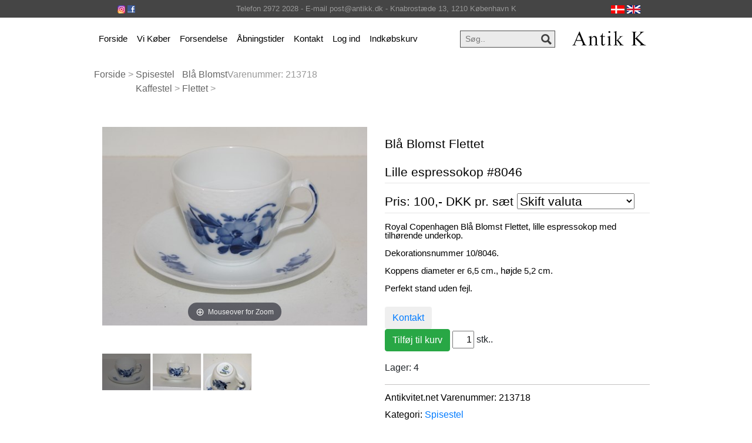

--- FILE ---
content_type: text/html
request_url: https://antikk.dk/stort.asp?selbinr=213718
body_size: 14634
content:

<!doctype html>
<html lang="en">
  <head>
    <title>Antik K - Bl� Blomst Flettet * * Lille espressokop #8046</title>
	<meta charset="text/html; charset=iso-8859-1">
	<meta name="viewport" content="width=device-width, initial-scale=1, shrink-to-fit=no">
	<meta http-equiv="content-language" content="dk">
	<meta name="title" content="Antik K Bl� Blomst Flettet">
	<meta name="description" content="Bl� Blomst Flettet<br>
<br>
Lille espressokop #8046">
	<meta name="keywords" content="Bl�, Blomst, Flettet, Lille, espressokop, #8046, Royal, Copenhagen, med, tilh�rende, underkop, Dekorationsnummer, 10/8046, Koppens, diameter, h�jde, Perfekt, stand, uden, fejl">
	<meta name="Author" content="Netordre.dk">
	<link rel="icon" href="pics/favicon.ico">
	<meta name="robots" content="index, nofollow">


    <!-- Bootstrap core CSS -->
    <link href="css/bootstrap.min.css" rel="stylesheet">

    <!-- Custom styles for this site -->
    <link href="css/style1.css" rel="stylesheet">
	<link href="css/kurvstyle1.css" rel="stylesheet">
<!-- Google Tag Manager -->
<script>(function(w,d,s,l,i){w[l]=w[l]||[];w[l].push({'gtm.start':
new Date().getTime(),event:'gtm.js'});var f=d.getElementsByTagName(s)[0],
j=d.createElement(s),dl=l!='dataLayer'?'&l='+l:'';j.async=true;j.src=
'https://www.googletagmanager.com/gtm.js?id='+i+dl;f.parentNode.insertBefore(j,f);
})(window,document,'script','dataLayer','GTM-NR3TKBLL');</script>
<!-- End Google Tag Manager -->
  </head>

<body>
<!-- Google Tag Manager (noscript) -->
<noscript><iframe src="https://www.googletagmanager.com/ns.html?id=GTM-NR3TKBLL"
height="0" width="0" style="display:none;visibility:hidden"></iframe></noscript>
<!-- End Google Tag Manager (noscript) -->

<div class="full-top-bar">
	<div class="top-bar">
	 <div class="row">
	<div class="col-md-2">
		<a target="_blank" href="https://www.instagram.com/antikkdk"><img alt="Instagram" src="pics/instagram.png"></a>
		<a target="_blank" href="https://www.facebook.com/antikk.dk/"><img alt="Facebook" src="pics/facebook.png"></a>
	</div>
	<div class="col-md-8">
	Telefon 2972 2028 - E-mail post@antikk.dk - Knabrost�de 13, 1210 K�benhavn K
	</div>
	<div class="col-md-2"> 
	<a href="/stort.asp?sprog=45&amp;selbinr=213718"><img alt="Dansk" src="pics/dk.jpg"></a>								
	<a href="/stort.asp?language=44&amp;selbinr=213718"><img alt="English" src="pics/uk.png"></a>				
	</div>	
	</div>
	</div>
</div>
  
<div class="container">
<!-- Menu/Top -->
    <nav class="navbar navbar-expand-md navbar-light">	
		<div class="container">     
			<button class="navbar-toggler" type="button" data-toggle="collapse" data-target="#navbarCollapse" aria-controls="navbarCollapse" aria-expanded="false" aria-label="Toggle navigation">
				<span class="navbar-toggler-icon"></span>
			</button>
			<div class="collapse navbar-collapse" id="navbarCollapse">
				<ul class="navbar-nav mr-auto">
				  <li class="nav-item">
					<a class="nav-link" href="./">Forside</a>
				  </li>
				  <li class="nav-item">
					<a class="nav-link" href="kob.asp?kukat=4287">Vi K�ber</a>
				  </li>
				   <li class="nav-item">
					<a class="nav-link" href="transport.asp">Forsendelse</a>
				  </li>
				   <li class="nav-item">
					<a class="nav-link" href="tider.asp">�bningstider</a>
				  </li>
				   <li class="nav-item">
					<a class="nav-link" href="kontakt.asp">Kontakt</a>
				  </li>
				  				  
				 
 				<li class="nav-item"><a class="nav-link" href="login.asp" title="Log ind">Log ind</a></li>
				<li class="nav-item"><a href="kurv.asp" class="nav-link" >Indk�bskurv
							
				</a>
				</ul>
								  
				<!-- Search Bar -->
				<div class="search-bar d-none d-lg-block">				
					<form action=sog.asp method=get />			
						<input type="text" name="T2" placeholder="S�g.." value="" onfocus="this.value = '';" onblur="if (this.value == 'S�g..') {this.value = 'S�g..';}">	
						<input type="submit" value="">				
					</form>					
				</div>	
				<!--// Search Bar Slut -->
				
			</div>
		
		<a class="navbar-brand" href="./"><img alt="Antik K" src="pics/logo.png"></a>	
		</div>	 
    </nav>
	<div class="container">
	<div class="col-sm-12">
	<div class="search-bar d-lg-none d-md-block">				
					<form action=sog.asp method=get />			
						<input type="text" name="T2" placeholder="S�g.." value="" onfocus="this.value = '';" onblur="if (this.value == 'S�g..') {this.value = 'S�g..';}">	
						<input type="submit" value="">				
					</form>	
					
		</div>
	
		</div>
	</div>

	
<!-- Menu/Top slut-->

	<!--start-single-->
<div class="single contact">
	<!--start-breadcrumbs-->
	<div class="breadcrumbs">
		<div class="container">
			<div class="breadcrumbs-main">
				<ol class="breadcrumb">
				<li><a href="default.asp">Forside</a> &gt;&nbsp;</li>
<li> <a href="katindex.asp?kukat=2700">Spisestel<br>Kaffestel</a> &gt;&nbsp;</li>
					<li> <a href="katindex.asp?kukat=2717">Bl� Blomst<br>Flettet</a> &gt;&nbsp;</li>
					<li> Varenummer: <span itemprop="productID">213718</span></li>				
				</ol>
			</div>
		</div>
	</div>
	<!--end-breadcrumbs-->	
	<div itemscope itemtype="http://schema.org/Product">
			<div class="container">
			<div class="single-main">
				<div class="col-md-12 single-main-left">
				<div class="sngl-top">
					<div class="col-md-6 single-top-left">	
							
<!-- Main zoom image -->
<div class='magiczoombox_main'><a href='../images/apZoom/213718z.jpg' class='MagicZoom' data-options='zoomCaption: top'  id='product' >
		<img itemprop='image' class='stort-img-responsive stort-zoom-img' src='../images/antLarge/213718.jpg' title='Bl&#229; Blomst FlettetLille espressokop #8046' alt='Bl&#229; Blomst FlettetLille espressokop #8046' />
</a></div><br><br><div class='MagicScroll'>
<!-- Main thumbnail -->
<a data-zoom-id='product' href='../images/apZoom/213718z.jpg' data-image='../images/antLarge/213718.jpg'>
	<img src='../images/antSmall/213718s.jpg' title='Bl&#229; Blomst FlettetLille espressokop #8046' alt='Bl&#229; Blomst FlettetLille espressokop #8046'>
</a>
<!-- Extra Thumbnails -->
<a data-zoom-id='product' href='../images/antSubLarge/202043.jpg' data-image='../images/antSubLarge/202043.jpg' >
	<img alt='' class='subzoom' title='' src='../images/antSubSmall/202043s.jpg'></a>
<a data-zoom-id='product' href='../images/antSubLarge/202044.jpg' data-image='../images/antSubLarge/202044.jpg' >
	<img alt='' class='subzoom' title='' src='../images/antSubSmall/202044s.jpg'></a>
</div>
<!-- Zoom Plugin css -->
<link href='../images/magiczoomplus/magiczoomplus.css' rel='stylesheet'>
<!-- Zoom Plugin js -->
<script src='../images/magiczoomplus/magiczoomplus.js'></script>

<script>
var mzOptions = {
    variableZoom: true,
    rightClick: true,
	zoomCaption: 'top',
    textBtnClose: 'Luk',
    textBtnNext: 'N�ste',
    textBtnPrev: 'Forrige',
    textHoverZoomHint: 'Mouseover for Zoom',
    textClickZoomHint: 'Klik for Zoom',
    textExpandHint: 'Klik for at udvide'
};
</script>
									
					</div>	
					<div class="col-md-6 single-top-right">
						<div class="single-para simpleCart_shelfItem">
						<h5><span itemprop="name">Bl� Blomst Flettet<br>
<br>
Lille espressokop #8046</span></h5>							
							<h5 class="item_price"><a name=valuta></a><form action='/stort.asp#valuta' method='get' target='_self'>
<table cellspacing=0 cellpadding=0 class='TBpris'><tr><td>
Pris: 100,- <span class='notranslate'>DKK</span> pr. s�t
<input type='hidden' name='selbinr' value='213718'>
<input type='hidden' name='kukat' value='2717'>
<select name='valuta' onchange='submit()' class='valuta'><option selected>Skift valuta</option>	<option value='EUR'>Euro</option>
	<option value='USD'>US $</option>
	<option value='GBP'>Engelske pund</option>
	<option value='SEK'>Svenske kroner</option>
	<option value='NOK'>Norske kroner</option>
	<option value='CHF'>Schweizerfranc</option>
	<option value='CAD'>Canadiske dollars</option>
	<option value='JPY'>Japanske yen</option>
	<option value='AUD'>Australske $</option>
	<option value='NZD'>New Zealandske $</option>
	<option value='HKD'>Hong Kong $</option>
	<option value='SGD'>Singapore $</option>
	<option value='CNY'>Kinesiske Yuan</option>
</select>

</td></tr></table></form></h5>														
							<p><span itemprop="description">Royal Copenhagen Bl� Blomst Flettet, lille espressokop med tilh�rende underkop.<br>
<br>
Dekorationsnummer 10/8046.<br>
<br>
Koppens diameter er 6,5 cm., h�jde 5,2 cm.<br>
<br>
Perfekt stand uden fejl.</span></p>
							<br>
								<button type="button" class="btn btn-default"><a href="mailto:post%40antikk.dk?subject=Emne&nbsp;nr.%20213718&#38;body=Link:%20https://www.antikk.dk/stort.asp%3fselbinr%3d213718%20%0D%0a%0dBl%C3%A5%20Blomst%20Flettet%0d%0a%0d%0aLille%20espressokop%20#8046">Kontakt</a></button>	
								
<div itemprop='offers' itemscope itemtype='https://schema.org/Offer'>
	<meta itemprop='priceCurrency' content='DKK' />
	<meta itemprop='price' content='100' />
	<meta itemprop='availability' content='https://schema.org/InStock' />
	<meta itemprop='itemCondition' content='https://schema.org/UsedCondition' />
</div>
		  
      </div>
		<form action="stort.asp" method="get" rel="nofollow">
		<p><input type="hidden" name="selbinr" value="213718">
		<input type="submit" class="btn icon-btn btn-success" value="Tilf�j til kurv" rel="nofollow" >
		<input type="tel" name="add" class="tal btn2 btn-default" value="1" size=2 onclick="this.select();" > stk..</p>
		</form>
		<p>Lager: 4</p>

							<ul class="tag-men">
								<li><span>Antikvitet.net Varenummer</span>: 213718</li>								
								<li><span>Kategori:</span>									
								<a href="katindex.asp?kukat=2700">Spisestel<br>Kaffestel</a> /
								<a href="katindex.asp?kukat=2717">Bl� Blomst<br>Flettet</a>								
							</ul>
								
						</div>
					</div>
					<div class="clearfix"> </div>
				</div>

				<div class="latestproducts"><hr>
				<h3>Andre produkter i denne kategori</h3>				
					<div class="product-one">
												<div class="col-md-3 product-left p-left"> 
							<div class="product-main simpleCart_shelfItem">
								<a href="stort.asp?selbinr=510126" class="mask"><img class="img-responsive zoom-img" src="../images/antSmall/510126s.jpg" alt="Bl&#229; Blomst FlettetLille rund sk&#229;l" /></a>
								<div class="product-bottom">
									<h3>Bl� Blomst Flettet

Lille rund sk�l									<br>Pris: 350&nbsp;DKK&nbsp;pr. stk.									</h3>
								</div>
							</div>
						</div>							

												<div class="col-md-3 product-left p-left"> 
							<div class="product-main simpleCart_shelfItem">
								<a href="stort.asp?selbinr=100123" class="mask"><img class="img-responsive zoom-img" src="../images/antSmall/100123s.jpg" alt="Bl&#229; Blomst FlettetKageopsats" /></a>
								<div class="product-bottom">
									<h3>Bl� Blomst Flettet

Kageopsats									<br>Pris: 850&nbsp;DKK&nbsp; 									</h3>
								</div>
							</div>
						</div>							

												<div class="col-md-3 product-left p-left"> 
							<div class="product-main simpleCart_shelfItem">
								<a href="stort.asp?selbinr=606041" class="mask"><img class="img-responsive zoom-img" src="../images/antSmall/606041s.jpg" alt="Bl&#229; Blomst Flettet Middagstallerken 24,2 cm. fra ca. 1800-1820" /></a>
								<div class="product-bottom">
									<h3>Bl� Blomst Flettet 

Middagstallerken 24,2 ...									<br>Pris: 275&nbsp;DKK&nbsp; 									</h3>
								</div>
							</div>
						</div>							

												<div class="col-md-3 product-left p-left"> 
							<div class="product-main simpleCart_shelfItem">
								<a href="stort.asp?selbinr=523197" class="mask"><img class="img-responsive zoom-img" src="../images/antSmall/523197s.jpg" alt="Bl&#229; Blomst Kammerstage" /></a>
								<div class="product-bottom">
									<h3>Bl� Blomst 

Kammerstage									<br>Pris: 875&nbsp;DKK&nbsp; 									</h3>
								</div>
							</div>
						</div>							

							
					<div class="clearfix"></div>					
					</div>				
				</div>
			</div>
		
				<div class="clearfix"> </div>
			</div>
		</div>
</div>
</div>
	<!--end-single-->
	</div>
<div class="foot-top">
	<div class="container">
		<div class="col-md-5 s-c">		
				<div class="our-left">
					<h5>Vi tager imod f�glende:</h5><br>
				</div>			
			<li>
				<div class="social-ic">
					<ul>						
						<li><img src="pics/mobilepay.png" alt="MobilePay"></li>
						<li><img src="pics/dankort.png" alt="Dankort"></li>					
						<li><img src="pics/mastercard.png" alt="Mastercard"></li>
						<li><img src="pics/visa.png" alt="Visa"></li>
							<div class="clearfix"></div>							
					</ul><br>
					<a href="Privatlivspolitik.asp">Privatlivspolitik i shoppen</a><br>
					<a href="cookiepolitik.asp">Cookiepolitik</a>
				</div>
			</li>
				<div class="clearfix"> </div>
		</div>
		<div class="col-md-7 our-st">
		
			<div class="col-md-6 our-st">
			<div class="our-left">
				<h5></h5>
				</div><br>
			<p>
			<a href="http://kad-ringen.dk" target="_blank"><img title="kad-ringen.dk" src="pics/kad.png"></a>&nbsp; 
			<a href="http://antikvitet.net" target="_blank"> <img src="pics/Antikvitet45.png"></a>
			</p>
			<h5>F�lg os: <a target="_blank" href="https://www.instagram.com/antikkdk"><img src="pics/instagram_icon.png"></a>  <a target="_blank" href="https://www.facebook.com/antikk.dk/"><img src="pics/facebook_icon.png"></a></h5>
		</div>
			
			<div class="col-md-6 our-st">
				<div class="our-left">
					<h5>Kontakt</h5>
				</div>
		
				<div class="clearfix"> </div>
					<li>Antik K</li><br>
					<li>Knabrostr�de 13,</li>
					<li>DK - 1210 K�benhavn K.</li><br><br>
					<li>Tel:<i class="phone"> </i>+45 2972 2028</li><br>
					<li>Email:<a href="mailto:post%40antikk.dk"><i class="mail"></i> post&#64;antikk.dk</a></li>					
			
			</div>
		</div>
			<div class="clearfix"> </div>
	</div>
</div>
    <!-- Bootstrap core JavaScript
    ================================================== -->
    <!-- Placed at the end of the document so the pages load faster -->
    <script src="https://code.jquery.com/jquery-3.2.1.slim.min.js" integrity="sha384-KJ3o2DKtIkvYIK3UENzmM7KCkRr/rE9/Qpg6aAZGJwFDMVNA/GpGFF93hXpG5KkN" crossorigin="anonymous"></script>
    <script>window.jQuery || document.write('<script src="js/jquery.min.js"><\/script>')</script>
    <script src="js/popper.min.js"></script>
    <script src="js/bootstrap.min.js"></script>
	
	  </body>
</html>